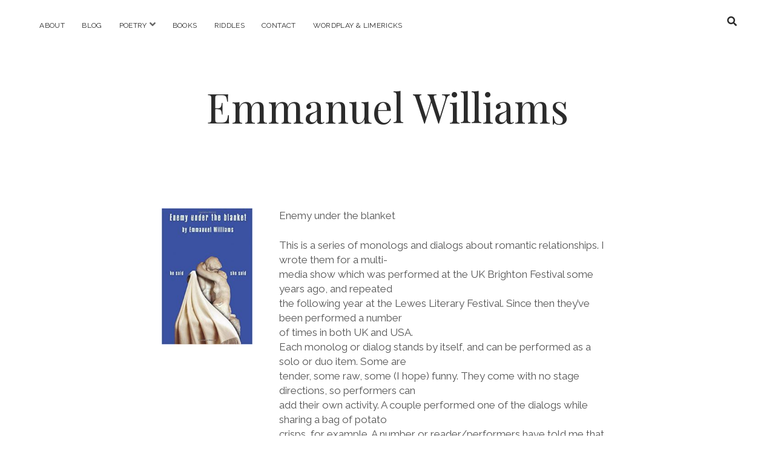

--- FILE ---
content_type: text/html; charset=UTF-8
request_url: https://emmanuelriddlemaker.com/enemy-more/
body_size: 12809
content:
<!DOCTYPE html>

<html lang="en-US">

<head>
	<meta name='robots' content='index, follow, max-image-preview:large, max-snippet:-1, max-video-preview:-1' />
<meta charset="UTF-8" />
<meta name="viewport" content="width=device-width, initial-scale=1" />
<meta name="template" content="Chosen 1.46" />

	<!-- This site is optimized with the Yoast SEO plugin v26.5 - https://yoast.com/wordpress/plugins/seo/ -->
	<title>enemy - more - Emmanuel Williams</title>
	<link rel="canonical" href="https://emmanuelriddlemaker.com/enemy-more/" />
	<meta property="og:locale" content="en_US" />
	<meta property="og:type" content="article" />
	<meta property="og:title" content="enemy - more - Emmanuel Williams" />
	<meta property="og:description" content="Enemy under the blanket This is a series of monologs and dialogs about romantic relationships. I wrote them for a multi- media show which was&#8230;" />
	<meta property="og:url" content="https://emmanuelriddlemaker.com/enemy-more/" />
	<meta property="og:site_name" content="Emmanuel Williams" />
	<meta property="article:modified_time" content="2018-09-12T19:54:38+00:00" />
	<meta property="og:image" content="https://emmanuelriddlemaker.com/wp-content/uploads/2018/09/Enemy-1-150x150.jpg" />
	<meta name="twitter:card" content="summary_large_image" />
	<meta name="twitter:label1" content="Est. reading time" />
	<meta name="twitter:data1" content="4 minutes" />
	<script type="application/ld+json" class="yoast-schema-graph">{"@context":"https://schema.org","@graph":[{"@type":"WebPage","@id":"https://emmanuelriddlemaker.com/enemy-more/","url":"https://emmanuelriddlemaker.com/enemy-more/","name":"enemy - more - Emmanuel Williams","isPartOf":{"@id":"https://emmanuelriddlemaker.com/#website"},"primaryImageOfPage":{"@id":"https://emmanuelriddlemaker.com/enemy-more/#primaryimage"},"image":{"@id":"https://emmanuelriddlemaker.com/enemy-more/#primaryimage"},"thumbnailUrl":"https://emmanuelriddlemaker.com/wp-content/uploads/2018/09/Enemy-1-150x150.jpg","datePublished":"2018-09-12T19:22:11+00:00","dateModified":"2018-09-12T19:54:38+00:00","breadcrumb":{"@id":"https://emmanuelriddlemaker.com/enemy-more/#breadcrumb"},"inLanguage":"en-US","potentialAction":[{"@type":"ReadAction","target":["https://emmanuelriddlemaker.com/enemy-more/"]}]},{"@type":"ImageObject","inLanguage":"en-US","@id":"https://emmanuelriddlemaker.com/enemy-more/#primaryimage","url":"https://emmanuelriddlemaker.com/wp-content/uploads/2018/09/Enemy-1.jpg","contentUrl":"https://emmanuelriddlemaker.com/wp-content/uploads/2018/09/Enemy-1.jpg","width":333,"height":499},{"@type":"BreadcrumbList","@id":"https://emmanuelriddlemaker.com/enemy-more/#breadcrumb","itemListElement":[{"@type":"ListItem","position":1,"name":"Home","item":"https://emmanuelriddlemaker.com/"},{"@type":"ListItem","position":2,"name":"enemy &#8211; more"}]},{"@type":"WebSite","@id":"https://emmanuelriddlemaker.com/#website","url":"https://emmanuelriddlemaker.com/","name":"Emmanuel Williams","description":"","publisher":{"@id":"https://emmanuelriddlemaker.com/#/schema/person/60252fe66aabf42451c354ab929b1fd5"},"potentialAction":[{"@type":"SearchAction","target":{"@type":"EntryPoint","urlTemplate":"https://emmanuelriddlemaker.com/?s={search_term_string}"},"query-input":{"@type":"PropertyValueSpecification","valueRequired":true,"valueName":"search_term_string"}}],"inLanguage":"en-US"},{"@type":["Person","Organization"],"@id":"https://emmanuelriddlemaker.com/#/schema/person/60252fe66aabf42451c354ab929b1fd5","name":"Emmanuel Williams","image":{"@type":"ImageObject","inLanguage":"en-US","@id":"https://emmanuelriddlemaker.com/#/schema/person/image/","url":"https://secure.gravatar.com/avatar/af6912ed6537b55230a3b8bcb66b7235ffdcab73bf399b46d1b23e5f3bedc04e?s=96&d=mm&r=g","contentUrl":"https://secure.gravatar.com/avatar/af6912ed6537b55230a3b8bcb66b7235ffdcab73bf399b46d1b23e5f3bedc04e?s=96&d=mm&r=g","caption":"Emmanuel Williams"},"logo":{"@id":"https://emmanuelriddlemaker.com/#/schema/person/image/"},"description":"Nature Boy, writer, poet &amp; teacher.","sameAs":["https://emmanuelriddlemaker.com"]}]}</script>
	<!-- / Yoast SEO plugin. -->


<link rel='dns-prefetch' href='//fonts.googleapis.com' />
<link rel="alternate" type="application/rss+xml" title="Emmanuel Williams &raquo; Feed" href="https://emmanuelriddlemaker.com/feed/" />
<link rel="alternate" type="application/rss+xml" title="Emmanuel Williams &raquo; Comments Feed" href="https://emmanuelriddlemaker.com/comments/feed/" />
<link rel="alternate" title="oEmbed (JSON)" type="application/json+oembed" href="https://emmanuelriddlemaker.com/wp-json/oembed/1.0/embed?url=https%3A%2F%2Femmanuelriddlemaker.com%2Fenemy-more%2F" />
<link rel="alternate" title="oEmbed (XML)" type="text/xml+oembed" href="https://emmanuelriddlemaker.com/wp-json/oembed/1.0/embed?url=https%3A%2F%2Femmanuelriddlemaker.com%2Fenemy-more%2F&#038;format=xml" />
<style id='wp-img-auto-sizes-contain-inline-css' type='text/css'>
img:is([sizes=auto i],[sizes^="auto," i]){contain-intrinsic-size:3000px 1500px}
/*# sourceURL=wp-img-auto-sizes-contain-inline-css */
</style>
<link rel='stylesheet' id='ebookstorestylesheet-css' href='https://emmanuelriddlemaker.com/wp-content/plugins/ebook-store/css/ebook_store.css?ver=6.9' type='text/css' media='all' />
<style id='wp-emoji-styles-inline-css' type='text/css'>

	img.wp-smiley, img.emoji {
		display: inline !important;
		border: none !important;
		box-shadow: none !important;
		height: 1em !important;
		width: 1em !important;
		margin: 0 0.07em !important;
		vertical-align: -0.1em !important;
		background: none !important;
		padding: 0 !important;
	}
/*# sourceURL=wp-emoji-styles-inline-css */
</style>
<style id='wp-block-library-inline-css' type='text/css'>
:root{--wp-block-synced-color:#7a00df;--wp-block-synced-color--rgb:122,0,223;--wp-bound-block-color:var(--wp-block-synced-color);--wp-editor-canvas-background:#ddd;--wp-admin-theme-color:#007cba;--wp-admin-theme-color--rgb:0,124,186;--wp-admin-theme-color-darker-10:#006ba1;--wp-admin-theme-color-darker-10--rgb:0,107,160.5;--wp-admin-theme-color-darker-20:#005a87;--wp-admin-theme-color-darker-20--rgb:0,90,135;--wp-admin-border-width-focus:2px}@media (min-resolution:192dpi){:root{--wp-admin-border-width-focus:1.5px}}.wp-element-button{cursor:pointer}:root .has-very-light-gray-background-color{background-color:#eee}:root .has-very-dark-gray-background-color{background-color:#313131}:root .has-very-light-gray-color{color:#eee}:root .has-very-dark-gray-color{color:#313131}:root .has-vivid-green-cyan-to-vivid-cyan-blue-gradient-background{background:linear-gradient(135deg,#00d084,#0693e3)}:root .has-purple-crush-gradient-background{background:linear-gradient(135deg,#34e2e4,#4721fb 50%,#ab1dfe)}:root .has-hazy-dawn-gradient-background{background:linear-gradient(135deg,#faaca8,#dad0ec)}:root .has-subdued-olive-gradient-background{background:linear-gradient(135deg,#fafae1,#67a671)}:root .has-atomic-cream-gradient-background{background:linear-gradient(135deg,#fdd79a,#004a59)}:root .has-nightshade-gradient-background{background:linear-gradient(135deg,#330968,#31cdcf)}:root .has-midnight-gradient-background{background:linear-gradient(135deg,#020381,#2874fc)}:root{--wp--preset--font-size--normal:16px;--wp--preset--font-size--huge:42px}.has-regular-font-size{font-size:1em}.has-larger-font-size{font-size:2.625em}.has-normal-font-size{font-size:var(--wp--preset--font-size--normal)}.has-huge-font-size{font-size:var(--wp--preset--font-size--huge)}.has-text-align-center{text-align:center}.has-text-align-left{text-align:left}.has-text-align-right{text-align:right}.has-fit-text{white-space:nowrap!important}#end-resizable-editor-section{display:none}.aligncenter{clear:both}.items-justified-left{justify-content:flex-start}.items-justified-center{justify-content:center}.items-justified-right{justify-content:flex-end}.items-justified-space-between{justify-content:space-between}.screen-reader-text{border:0;clip-path:inset(50%);height:1px;margin:-1px;overflow:hidden;padding:0;position:absolute;width:1px;word-wrap:normal!important}.screen-reader-text:focus{background-color:#ddd;clip-path:none;color:#444;display:block;font-size:1em;height:auto;left:5px;line-height:normal;padding:15px 23px 14px;text-decoration:none;top:5px;width:auto;z-index:100000}html :where(.has-border-color){border-style:solid}html :where([style*=border-top-color]){border-top-style:solid}html :where([style*=border-right-color]){border-right-style:solid}html :where([style*=border-bottom-color]){border-bottom-style:solid}html :where([style*=border-left-color]){border-left-style:solid}html :where([style*=border-width]){border-style:solid}html :where([style*=border-top-width]){border-top-style:solid}html :where([style*=border-right-width]){border-right-style:solid}html :where([style*=border-bottom-width]){border-bottom-style:solid}html :where([style*=border-left-width]){border-left-style:solid}html :where(img[class*=wp-image-]){height:auto;max-width:100%}:where(figure){margin:0 0 1em}html :where(.is-position-sticky){--wp-admin--admin-bar--position-offset:var(--wp-admin--admin-bar--height,0px)}@media screen and (max-width:600px){html :where(.is-position-sticky){--wp-admin--admin-bar--position-offset:0px}}

/*# sourceURL=wp-block-library-inline-css */
</style><style id='global-styles-inline-css' type='text/css'>
:root{--wp--preset--aspect-ratio--square: 1;--wp--preset--aspect-ratio--4-3: 4/3;--wp--preset--aspect-ratio--3-4: 3/4;--wp--preset--aspect-ratio--3-2: 3/2;--wp--preset--aspect-ratio--2-3: 2/3;--wp--preset--aspect-ratio--16-9: 16/9;--wp--preset--aspect-ratio--9-16: 9/16;--wp--preset--color--black: #000000;--wp--preset--color--cyan-bluish-gray: #abb8c3;--wp--preset--color--white: #ffffff;--wp--preset--color--pale-pink: #f78da7;--wp--preset--color--vivid-red: #cf2e2e;--wp--preset--color--luminous-vivid-orange: #ff6900;--wp--preset--color--luminous-vivid-amber: #fcb900;--wp--preset--color--light-green-cyan: #7bdcb5;--wp--preset--color--vivid-green-cyan: #00d084;--wp--preset--color--pale-cyan-blue: #8ed1fc;--wp--preset--color--vivid-cyan-blue: #0693e3;--wp--preset--color--vivid-purple: #9b51e0;--wp--preset--gradient--vivid-cyan-blue-to-vivid-purple: linear-gradient(135deg,rgb(6,147,227) 0%,rgb(155,81,224) 100%);--wp--preset--gradient--light-green-cyan-to-vivid-green-cyan: linear-gradient(135deg,rgb(122,220,180) 0%,rgb(0,208,130) 100%);--wp--preset--gradient--luminous-vivid-amber-to-luminous-vivid-orange: linear-gradient(135deg,rgb(252,185,0) 0%,rgb(255,105,0) 100%);--wp--preset--gradient--luminous-vivid-orange-to-vivid-red: linear-gradient(135deg,rgb(255,105,0) 0%,rgb(207,46,46) 100%);--wp--preset--gradient--very-light-gray-to-cyan-bluish-gray: linear-gradient(135deg,rgb(238,238,238) 0%,rgb(169,184,195) 100%);--wp--preset--gradient--cool-to-warm-spectrum: linear-gradient(135deg,rgb(74,234,220) 0%,rgb(151,120,209) 20%,rgb(207,42,186) 40%,rgb(238,44,130) 60%,rgb(251,105,98) 80%,rgb(254,248,76) 100%);--wp--preset--gradient--blush-light-purple: linear-gradient(135deg,rgb(255,206,236) 0%,rgb(152,150,240) 100%);--wp--preset--gradient--blush-bordeaux: linear-gradient(135deg,rgb(254,205,165) 0%,rgb(254,45,45) 50%,rgb(107,0,62) 100%);--wp--preset--gradient--luminous-dusk: linear-gradient(135deg,rgb(255,203,112) 0%,rgb(199,81,192) 50%,rgb(65,88,208) 100%);--wp--preset--gradient--pale-ocean: linear-gradient(135deg,rgb(255,245,203) 0%,rgb(182,227,212) 50%,rgb(51,167,181) 100%);--wp--preset--gradient--electric-grass: linear-gradient(135deg,rgb(202,248,128) 0%,rgb(113,206,126) 100%);--wp--preset--gradient--midnight: linear-gradient(135deg,rgb(2,3,129) 0%,rgb(40,116,252) 100%);--wp--preset--font-size--small: 12px;--wp--preset--font-size--medium: 20px;--wp--preset--font-size--large: 28px;--wp--preset--font-size--x-large: 42px;--wp--preset--font-size--regular: 17px;--wp--preset--font-size--larger: 38px;--wp--preset--spacing--20: 0.44rem;--wp--preset--spacing--30: 0.67rem;--wp--preset--spacing--40: 1rem;--wp--preset--spacing--50: 1.5rem;--wp--preset--spacing--60: 2.25rem;--wp--preset--spacing--70: 3.38rem;--wp--preset--spacing--80: 5.06rem;--wp--preset--shadow--natural: 6px 6px 9px rgba(0, 0, 0, 0.2);--wp--preset--shadow--deep: 12px 12px 50px rgba(0, 0, 0, 0.4);--wp--preset--shadow--sharp: 6px 6px 0px rgba(0, 0, 0, 0.2);--wp--preset--shadow--outlined: 6px 6px 0px -3px rgb(255, 255, 255), 6px 6px rgb(0, 0, 0);--wp--preset--shadow--crisp: 6px 6px 0px rgb(0, 0, 0);}:where(.is-layout-flex){gap: 0.5em;}:where(.is-layout-grid){gap: 0.5em;}body .is-layout-flex{display: flex;}.is-layout-flex{flex-wrap: wrap;align-items: center;}.is-layout-flex > :is(*, div){margin: 0;}body .is-layout-grid{display: grid;}.is-layout-grid > :is(*, div){margin: 0;}:where(.wp-block-columns.is-layout-flex){gap: 2em;}:where(.wp-block-columns.is-layout-grid){gap: 2em;}:where(.wp-block-post-template.is-layout-flex){gap: 1.25em;}:where(.wp-block-post-template.is-layout-grid){gap: 1.25em;}.has-black-color{color: var(--wp--preset--color--black) !important;}.has-cyan-bluish-gray-color{color: var(--wp--preset--color--cyan-bluish-gray) !important;}.has-white-color{color: var(--wp--preset--color--white) !important;}.has-pale-pink-color{color: var(--wp--preset--color--pale-pink) !important;}.has-vivid-red-color{color: var(--wp--preset--color--vivid-red) !important;}.has-luminous-vivid-orange-color{color: var(--wp--preset--color--luminous-vivid-orange) !important;}.has-luminous-vivid-amber-color{color: var(--wp--preset--color--luminous-vivid-amber) !important;}.has-light-green-cyan-color{color: var(--wp--preset--color--light-green-cyan) !important;}.has-vivid-green-cyan-color{color: var(--wp--preset--color--vivid-green-cyan) !important;}.has-pale-cyan-blue-color{color: var(--wp--preset--color--pale-cyan-blue) !important;}.has-vivid-cyan-blue-color{color: var(--wp--preset--color--vivid-cyan-blue) !important;}.has-vivid-purple-color{color: var(--wp--preset--color--vivid-purple) !important;}.has-black-background-color{background-color: var(--wp--preset--color--black) !important;}.has-cyan-bluish-gray-background-color{background-color: var(--wp--preset--color--cyan-bluish-gray) !important;}.has-white-background-color{background-color: var(--wp--preset--color--white) !important;}.has-pale-pink-background-color{background-color: var(--wp--preset--color--pale-pink) !important;}.has-vivid-red-background-color{background-color: var(--wp--preset--color--vivid-red) !important;}.has-luminous-vivid-orange-background-color{background-color: var(--wp--preset--color--luminous-vivid-orange) !important;}.has-luminous-vivid-amber-background-color{background-color: var(--wp--preset--color--luminous-vivid-amber) !important;}.has-light-green-cyan-background-color{background-color: var(--wp--preset--color--light-green-cyan) !important;}.has-vivid-green-cyan-background-color{background-color: var(--wp--preset--color--vivid-green-cyan) !important;}.has-pale-cyan-blue-background-color{background-color: var(--wp--preset--color--pale-cyan-blue) !important;}.has-vivid-cyan-blue-background-color{background-color: var(--wp--preset--color--vivid-cyan-blue) !important;}.has-vivid-purple-background-color{background-color: var(--wp--preset--color--vivid-purple) !important;}.has-black-border-color{border-color: var(--wp--preset--color--black) !important;}.has-cyan-bluish-gray-border-color{border-color: var(--wp--preset--color--cyan-bluish-gray) !important;}.has-white-border-color{border-color: var(--wp--preset--color--white) !important;}.has-pale-pink-border-color{border-color: var(--wp--preset--color--pale-pink) !important;}.has-vivid-red-border-color{border-color: var(--wp--preset--color--vivid-red) !important;}.has-luminous-vivid-orange-border-color{border-color: var(--wp--preset--color--luminous-vivid-orange) !important;}.has-luminous-vivid-amber-border-color{border-color: var(--wp--preset--color--luminous-vivid-amber) !important;}.has-light-green-cyan-border-color{border-color: var(--wp--preset--color--light-green-cyan) !important;}.has-vivid-green-cyan-border-color{border-color: var(--wp--preset--color--vivid-green-cyan) !important;}.has-pale-cyan-blue-border-color{border-color: var(--wp--preset--color--pale-cyan-blue) !important;}.has-vivid-cyan-blue-border-color{border-color: var(--wp--preset--color--vivid-cyan-blue) !important;}.has-vivid-purple-border-color{border-color: var(--wp--preset--color--vivid-purple) !important;}.has-vivid-cyan-blue-to-vivid-purple-gradient-background{background: var(--wp--preset--gradient--vivid-cyan-blue-to-vivid-purple) !important;}.has-light-green-cyan-to-vivid-green-cyan-gradient-background{background: var(--wp--preset--gradient--light-green-cyan-to-vivid-green-cyan) !important;}.has-luminous-vivid-amber-to-luminous-vivid-orange-gradient-background{background: var(--wp--preset--gradient--luminous-vivid-amber-to-luminous-vivid-orange) !important;}.has-luminous-vivid-orange-to-vivid-red-gradient-background{background: var(--wp--preset--gradient--luminous-vivid-orange-to-vivid-red) !important;}.has-very-light-gray-to-cyan-bluish-gray-gradient-background{background: var(--wp--preset--gradient--very-light-gray-to-cyan-bluish-gray) !important;}.has-cool-to-warm-spectrum-gradient-background{background: var(--wp--preset--gradient--cool-to-warm-spectrum) !important;}.has-blush-light-purple-gradient-background{background: var(--wp--preset--gradient--blush-light-purple) !important;}.has-blush-bordeaux-gradient-background{background: var(--wp--preset--gradient--blush-bordeaux) !important;}.has-luminous-dusk-gradient-background{background: var(--wp--preset--gradient--luminous-dusk) !important;}.has-pale-ocean-gradient-background{background: var(--wp--preset--gradient--pale-ocean) !important;}.has-electric-grass-gradient-background{background: var(--wp--preset--gradient--electric-grass) !important;}.has-midnight-gradient-background{background: var(--wp--preset--gradient--midnight) !important;}.has-small-font-size{font-size: var(--wp--preset--font-size--small) !important;}.has-medium-font-size{font-size: var(--wp--preset--font-size--medium) !important;}.has-large-font-size{font-size: var(--wp--preset--font-size--large) !important;}.has-x-large-font-size{font-size: var(--wp--preset--font-size--x-large) !important;}
/*# sourceURL=global-styles-inline-css */
</style>

<style id='classic-theme-styles-inline-css' type='text/css'>
/*! This file is auto-generated */
.wp-block-button__link{color:#fff;background-color:#32373c;border-radius:9999px;box-shadow:none;text-decoration:none;padding:calc(.667em + 2px) calc(1.333em + 2px);font-size:1.125em}.wp-block-file__button{background:#32373c;color:#fff;text-decoration:none}
/*# sourceURL=/wp-includes/css/classic-themes.min.css */
</style>
<link rel='stylesheet' id='edd-blocks-css' href='https://emmanuelriddlemaker.com/wp-content/plugins/easy-digital-downloads/includes/blocks/assets/css/edd-blocks.css?ver=3.6.2' type='text/css' media='all' />
<link rel='stylesheet' id='mbdb-styles-css' href='https://emmanuelriddlemaker.com/wp-content/plugins/mooberry-book-manager/css/styles.css?ver=250423-53347' type='text/css' media='all' />
<link rel='stylesheet' id='mbdb-book-grid-styles-css' href='https://emmanuelriddlemaker.com/wp-content/plugins/mooberry-book-manager/css/book-grid.css?ver=250423-53347' type='text/css' media='all' />
<link rel='stylesheet' id='mbdb-retailer-buttons-styles-css' href='https://emmanuelriddlemaker.com/wp-content/plugins/mooberry-book-manager/css/retailer-buttons.css?ver=250423-53347' type='text/css' media='all' />
<link rel='stylesheet' id='siteorigin-panels-front-css' href='https://emmanuelriddlemaker.com/wp-content/plugins/siteorigin-panels/css/front-flex.min.css?ver=2.33.4' type='text/css' media='all' />
<link rel='stylesheet' id='dashicons-css' href='https://emmanuelriddlemaker.com/wp-includes/css/dashicons.min.css?ver=6.9' type='text/css' media='all' />
<link rel='stylesheet' id='to-top-css' href='https://emmanuelriddlemaker.com/wp-content/plugins/to-top/public/css/to-top-public.css?ver=2.5.5' type='text/css' media='all' />
<link rel='stylesheet' id='edd-styles-css' href='https://emmanuelriddlemaker.com/wp-content/plugins/easy-digital-downloads/assets/build/css/frontend/edd.min.css?ver=3.6.2' type='text/css' media='all' />
<link rel='stylesheet' id='ct-chosen-google-fonts-css' href='//fonts.googleapis.com/css?family=Playfair+Display%3A400%7CRaleway%3A400%2C700%2C400i&#038;subset=latin%2Clatin-ext&#038;display=swap&#038;ver=6.9' type='text/css' media='all' />
<link rel='stylesheet' id='ct-chosen-font-awesome-css' href='https://emmanuelriddlemaker.com/wp-content/themes/chosen/assets/font-awesome/css/all.min.css?ver=6.9' type='text/css' media='all' />
<link rel='stylesheet' id='ct-chosen-style-css' href='https://emmanuelriddlemaker.com/wp-content/themes/chosen/style.css?ver=6.9' type='text/css' media='all' />
<style id='ct-chosen-style-inline-css' type='text/css'>
.post-title {display: none;}
.site-footer {display: none;
}

/*# sourceURL=ct-chosen-style-inline-css */
</style>
<link rel='stylesheet' id='mediaelement-css' href='https://emmanuelriddlemaker.com/wp-includes/js/mediaelement/mediaelementplayer-legacy.min.css?ver=4.2.17' type='text/css' media='all' />
<link rel='stylesheet' id='wp-mediaelement-css' href='https://emmanuelriddlemaker.com/wp-includes/js/mediaelement/wp-mediaelement.min.css?ver=6.9' type='text/css' media='all' />
<link rel='stylesheet' id='sd-buttons-css' href='https://emmanuelriddlemaker.com/wp-content/plugins/sell-downloads/sd-styles/sd-buttons.css?ver=6.9' type='text/css' media='all' />
<link rel='stylesheet' id='sd-style-css' href='https://emmanuelriddlemaker.com/wp-content/plugins/sell-downloads/sd-styles/sd-public.css?ver=6.9' type='text/css' media='all' />
<link rel='stylesheet' id='msl-main-css' href='https://emmanuelriddlemaker.com/wp-content/plugins/master-slider/public/assets/css/masterslider.main.css?ver=3.11.0' type='text/css' media='all' />
<link rel='stylesheet' id='msl-custom-css' href='https://emmanuelriddlemaker.com/wp-content/uploads/master-slider/custom.css?ver=5.4' type='text/css' media='all' />
<script type="text/javascript" src="https://emmanuelriddlemaker.com/wp-includes/js/jquery/jquery.min.js?ver=3.7.1" id="jquery-core-js"></script>
<script type="text/javascript" src="https://emmanuelriddlemaker.com/wp-includes/js/jquery/jquery-migrate.min.js?ver=3.4.1" id="jquery-migrate-js"></script>
<script type="text/javascript" id="3d-flip-book-client-locale-loader-js-extra">
/* <![CDATA[ */
var FB3D_CLIENT_LOCALE = {"ajaxurl":"https://emmanuelriddlemaker.com/wp-admin/admin-ajax.php","dictionary":{"Table of contents":"Table of contents","Close":"Close","Bookmarks":"Bookmarks","Thumbnails":"Thumbnails","Search":"Search","Share":"Share","Facebook":"Facebook","Twitter":"Twitter","Email":"Email","Play":"Play","Previous page":"Previous page","Next page":"Next page","Zoom in":"Zoom in","Zoom out":"Zoom out","Fit view":"Fit view","Auto play":"Auto play","Full screen":"Full screen","More":"More","Smart pan":"Smart pan","Single page":"Single page","Sounds":"Sounds","Stats":"Stats","Print":"Print","Download":"Download","Goto first page":"Goto first page","Goto last page":"Goto last page"},"images":"https://emmanuelriddlemaker.com/wp-content/plugins/interactive-3d-flipbook-powered-physics-engine/assets/images/","jsData":{"urls":[],"posts":{"ids_mis":[],"ids":[]},"pages":[],"firstPages":[],"bookCtrlProps":[],"bookTemplates":[]},"key":"3d-flip-book","pdfJS":{"pdfJsLib":"https://emmanuelriddlemaker.com/wp-content/plugins/interactive-3d-flipbook-powered-physics-engine/assets/js/pdf.min.js?ver=4.3.136","pdfJsWorker":"https://emmanuelriddlemaker.com/wp-content/plugins/interactive-3d-flipbook-powered-physics-engine/assets/js/pdf.worker.js?ver=4.3.136","stablePdfJsLib":"https://emmanuelriddlemaker.com/wp-content/plugins/interactive-3d-flipbook-powered-physics-engine/assets/js/stable/pdf.min.js?ver=2.5.207","stablePdfJsWorker":"https://emmanuelriddlemaker.com/wp-content/plugins/interactive-3d-flipbook-powered-physics-engine/assets/js/stable/pdf.worker.js?ver=2.5.207","pdfJsCMapUrl":"https://emmanuelriddlemaker.com/wp-content/plugins/interactive-3d-flipbook-powered-physics-engine/assets/cmaps/"},"cacheurl":"https://emmanuelriddlemaker.com/wp-content/uploads/3d-flip-book/cache/","pluginsurl":"https://emmanuelriddlemaker.com/wp-content/plugins/","pluginurl":"https://emmanuelriddlemaker.com/wp-content/plugins/interactive-3d-flipbook-powered-physics-engine/","thumbnailSize":{"width":"150","height":"150"},"version":"1.16.17"};
//# sourceURL=3d-flip-book-client-locale-loader-js-extra
/* ]]> */
</script>
<script type="text/javascript" src="https://emmanuelriddlemaker.com/wp-content/plugins/interactive-3d-flipbook-powered-physics-engine/assets/js/client-locale-loader.js?ver=1.16.17" id="3d-flip-book-client-locale-loader-js" async="async" data-wp-strategy="async"></script>
<script type="text/javascript" src="https://emmanuelriddlemaker.com/wp-content/plugins/mooberry-book-manager/js/single-book.js?ver=250423-53348" id="single-book-js"></script>
<script type="text/javascript" id="to-top-js-extra">
/* <![CDATA[ */
var to_top_options = {"scroll_offset":"100","icon_opacity":"50","style":"icon","icon_type":"dashicons-arrow-up-alt2","icon_color":"#ffffff","icon_bg_color":"#000000","icon_size":"32","border_radius":"5","image":"https://emmanuelriddlemaker.com/wp-content/plugins/to-top/admin/images/default.png","image_width":"65","image_alt":"","location":"bottom-right","margin_x":"20","margin_y":"20","show_on_admin":"0","enable_autohide":"0","autohide_time":"2","enable_hide_small_device":"0","small_device_max_width":"640","reset":"0"};
//# sourceURL=to-top-js-extra
/* ]]> */
</script>
<script async type="text/javascript" src="https://emmanuelriddlemaker.com/wp-content/plugins/to-top/public/js/to-top-public.js?ver=2.5.5" id="to-top-js"></script>
<script type="text/javascript" id="mediaelement-core-js-before">
/* <![CDATA[ */
var mejsL10n = {"language":"en","strings":{"mejs.download-file":"Download File","mejs.install-flash":"You are using a browser that does not have Flash player enabled or installed. Please turn on your Flash player plugin or download the latest version from https://get.adobe.com/flashplayer/","mejs.fullscreen":"Fullscreen","mejs.play":"Play","mejs.pause":"Pause","mejs.time-slider":"Time Slider","mejs.time-help-text":"Use Left/Right Arrow keys to advance one second, Up/Down arrows to advance ten seconds.","mejs.live-broadcast":"Live Broadcast","mejs.volume-help-text":"Use Up/Down Arrow keys to increase or decrease volume.","mejs.unmute":"Unmute","mejs.mute":"Mute","mejs.volume-slider":"Volume Slider","mejs.video-player":"Video Player","mejs.audio-player":"Audio Player","mejs.captions-subtitles":"Captions/Subtitles","mejs.captions-chapters":"Chapters","mejs.none":"None","mejs.afrikaans":"Afrikaans","mejs.albanian":"Albanian","mejs.arabic":"Arabic","mejs.belarusian":"Belarusian","mejs.bulgarian":"Bulgarian","mejs.catalan":"Catalan","mejs.chinese":"Chinese","mejs.chinese-simplified":"Chinese (Simplified)","mejs.chinese-traditional":"Chinese (Traditional)","mejs.croatian":"Croatian","mejs.czech":"Czech","mejs.danish":"Danish","mejs.dutch":"Dutch","mejs.english":"English","mejs.estonian":"Estonian","mejs.filipino":"Filipino","mejs.finnish":"Finnish","mejs.french":"French","mejs.galician":"Galician","mejs.german":"German","mejs.greek":"Greek","mejs.haitian-creole":"Haitian Creole","mejs.hebrew":"Hebrew","mejs.hindi":"Hindi","mejs.hungarian":"Hungarian","mejs.icelandic":"Icelandic","mejs.indonesian":"Indonesian","mejs.irish":"Irish","mejs.italian":"Italian","mejs.japanese":"Japanese","mejs.korean":"Korean","mejs.latvian":"Latvian","mejs.lithuanian":"Lithuanian","mejs.macedonian":"Macedonian","mejs.malay":"Malay","mejs.maltese":"Maltese","mejs.norwegian":"Norwegian","mejs.persian":"Persian","mejs.polish":"Polish","mejs.portuguese":"Portuguese","mejs.romanian":"Romanian","mejs.russian":"Russian","mejs.serbian":"Serbian","mejs.slovak":"Slovak","mejs.slovenian":"Slovenian","mejs.spanish":"Spanish","mejs.swahili":"Swahili","mejs.swedish":"Swedish","mejs.tagalog":"Tagalog","mejs.thai":"Thai","mejs.turkish":"Turkish","mejs.ukrainian":"Ukrainian","mejs.vietnamese":"Vietnamese","mejs.welsh":"Welsh","mejs.yiddish":"Yiddish"}};
//# sourceURL=mediaelement-core-js-before
/* ]]> */
</script>
<script type="text/javascript" src="https://emmanuelriddlemaker.com/wp-includes/js/mediaelement/mediaelement-and-player.min.js?ver=4.2.17" id="mediaelement-core-js"></script>
<script type="text/javascript" src="https://emmanuelriddlemaker.com/wp-includes/js/mediaelement/mediaelement-migrate.min.js?ver=6.9" id="mediaelement-migrate-js"></script>
<script type="text/javascript" id="mediaelement-js-extra">
/* <![CDATA[ */
var _wpmejsSettings = {"pluginPath":"/wp-includes/js/mediaelement/","classPrefix":"mejs-","stretching":"responsive","audioShortcodeLibrary":"mediaelement","videoShortcodeLibrary":"mediaelement"};
//# sourceURL=mediaelement-js-extra
/* ]]> */
</script>
<script type="text/javascript" src="https://emmanuelriddlemaker.com/wp-includes/js/mediaelement/wp-mediaelement.min.js?ver=6.9" id="wp-mediaelement-js"></script>
<script type="text/javascript" id="sd-media-script-js-extra">
/* <![CDATA[ */
var sd_global = {"url":"https://emmanuelriddlemaker.com/wp-content/plugins/sell-downloads","hurl":"https://emmanuelriddlemaker.com/","texts":{"close_demo":"close","download_demo":"download file","plugin_fault":"The Object to display the demo file is not enabled in your browser. CLICK HERE to download the demo file"}};
//# sourceURL=sd-media-script-js-extra
/* ]]> */
</script>
<script type="text/javascript" src="https://emmanuelriddlemaker.com/wp-content/plugins/sell-downloads/sd-script/sd-public.js" id="sd-media-script-js"></script>
<link rel="https://api.w.org/" href="https://emmanuelriddlemaker.com/wp-json/" /><link rel="alternate" title="JSON" type="application/json" href="https://emmanuelriddlemaker.com/wp-json/wp/v2/pages/545" /><link rel="EditURI" type="application/rsd+xml" title="RSD" href="https://emmanuelriddlemaker.com/xmlrpc.php?rsd" />
<meta name="generator" content="WordPress 6.9" />
<link rel='shortlink' href='https://emmanuelriddlemaker.com/?p=545' />
<script>var ms_grabbing_curosr = 'https://emmanuelriddlemaker.com/wp-content/plugins/master-slider/public/assets/css/common/grabbing.cur', ms_grab_curosr = 'https://emmanuelriddlemaker.com/wp-content/plugins/master-slider/public/assets/css/common/grab.cur';</script>
<meta name="generator" content="MasterSlider 3.11.0 - Responsive Touch Image Slider | avt.li/msf" />
<meta name="generator" content="Easy Digital Downloads v3.6.2" />
<style media="all" id="siteorigin-panels-layouts-head">/* Layout 545 */ #pgc-545-0-0 { width:25%;width:calc(25% - ( 0.75 * 30px ) ) } #pgc-545-0-1 { width:75%;width:calc(75% - ( 0.25 * 30px ) ) } #pl-545 .so-panel { margin-bottom:30px } #pl-545 .so-panel:last-of-type { margin-bottom:0px } #pg-545-0.panel-has-style > .panel-row-style, #pg-545-0.panel-no-style { -webkit-align-items:flex-start;align-items:flex-start } @media (max-width:780px){ #pg-545-0.panel-no-style, #pg-545-0.panel-has-style > .panel-row-style, #pg-545-0 { -webkit-flex-direction:column;-ms-flex-direction:column;flex-direction:column } #pg-545-0 > .panel-grid-cell , #pg-545-0 > .panel-row-style > .panel-grid-cell { width:100%;margin-right:0 } #pgc-545-0-0 { margin-bottom:30px } #pl-545 .panel-grid-cell { padding:0 } #pl-545 .panel-grid .panel-grid-cell-empty { display:none } #pl-545 .panel-grid .panel-grid-cell-mobile-last { margin-bottom:0px }  } </style>		<style type="text/css" id="wp-custom-css">
			.post-title {display: none;}
.site-footer {display: none;
}
		</style>
		</head>

<body id="chosen" class="wp-singular page-template-default page page-id-545 wp-theme-chosen _masterslider _ms_version_3.11.0 siteorigin-panels siteorigin-panels-before-js edd-js-none singular singular-page singular-page-545">
			<style>.edd-js-none .edd-has-js, .edd-js .edd-no-js, body.edd-js input.edd-no-js { display: none; }</style>
	<script>/* <![CDATA[ */(function(){var c = document.body.classList;c.remove('edd-js-none');c.add('edd-js');})();/* ]]> */</script>
		<a class="skip-content" href="#main">Skip to content</a>
	<div id="overflow-container" class="overflow-container">
		<div id="max-width" class="max-width">
									<header class="site-header" id="site-header" role="banner">
				<div id="menu-primary-container" class="menu-primary-container">
					<div id="menu-primary" class="menu-container menu-primary" role="navigation">
	<nav class="menu"><ul id="menu-primary-items" class="menu-primary-items"><li id="menu-item-118" class="menu-item menu-item-type-post_type menu-item-object-page menu-item-home menu-item-118"><a href="https://emmanuelriddlemaker.com/">About</a></li>
<li id="menu-item-116" class="menu-item menu-item-type-post_type menu-item-object-page menu-item-116"><a href="https://emmanuelriddlemaker.com/blog/">Blog</a></li>
<li id="menu-item-119" class="menu-item menu-item-type-post_type menu-item-object-page menu-item-has-children menu-item-119"><a href="https://emmanuelriddlemaker.com/poetry/">Poetry</a><button class="toggle-dropdown" aria-expanded="false" name="toggle-dropdown"><span class="screen-reader-text">open menu</span><i class="fas fa-angle-down"></i></button>
<ul class="sub-menu">
	<li id="menu-item-408" class="menu-item menu-item-type-post_type menu-item-object-page menu-item-408"><a href="https://emmanuelriddlemaker.com/poems-for-children/">Poems for Children</a></li>
	<li id="menu-item-405" class="menu-item menu-item-type-post_type menu-item-object-page menu-item-405"><a href="https://emmanuelriddlemaker.com/poems-about-paintings/">Poems about Paintings</a></li>
	<li id="menu-item-407" class="menu-item menu-item-type-post_type menu-item-object-page menu-item-has-children menu-item-407"><a href="https://emmanuelriddlemaker.com/nature/">Nature</a><button class="toggle-dropdown" aria-expanded="false" name="toggle-dropdown"><span class="screen-reader-text">open menu</span><i class="fas fa-angle-down"></i></button>
	<ul class="sub-menu">
		<li id="menu-item-597" class="menu-item menu-item-type-post_type menu-item-object-page menu-item-597"><a href="https://emmanuelriddlemaker.com/birds/">Birds</a></li>
		<li id="menu-item-406" class="menu-item menu-item-type-post_type menu-item-object-page menu-item-406"><a href="https://emmanuelriddlemaker.com/sunsets/">Sunsets</a></li>
	</ul>
</li>
	<li id="menu-item-403" class="menu-item menu-item-type-post_type menu-item-object-page menu-item-403"><a href="https://emmanuelriddlemaker.com/war-peace/">War &#038; Peace</a></li>
</ul>
</li>
<li id="menu-item-115" class="menu-item menu-item-type-post_type menu-item-object-page menu-item-115"><a href="https://emmanuelriddlemaker.com/books/">Books</a></li>
<li id="menu-item-650" class="menu-item menu-item-type-post_type menu-item-object-page menu-item-650"><a href="https://emmanuelriddlemaker.com/riddles-2/">Riddles</a></li>
<li id="menu-item-117" class="menu-item menu-item-type-post_type menu-item-object-page menu-item-117"><a href="https://emmanuelriddlemaker.com/contact/">Contact</a></li>
<li id="menu-item-906" class="menu-item menu-item-type-post_type menu-item-object-page menu-item-906"><a href="https://emmanuelriddlemaker.com/limericks/">Wordplay &#038; Limericks</a></li>
</ul></nav></div>
					<div class='search-form-container'>
	<button id="search-icon" class="search-icon">
		<i class="fas fa-search"></i>
	</button>
	<form role="search" method="get" class="search-form" action="https://emmanuelriddlemaker.com/">
		<label class="screen-reader-text">Search</label>
		<input type="search" class="search-field" placeholder="Search..." value="" name="s"
		       title="Search for:" tabindex="-1"/>
	</form>
</div>									</div>
				<button id="toggle-navigation" class="toggle-navigation" name="toggle-navigation" aria-expanded="false">
					<span class="screen-reader-text">open menu</span>
					<svg width="24px" height="18px" viewBox="0 0 24 18" version="1.1" xmlns="http://www.w3.org/2000/svg" xmlns:xlink="http://www.w3.org/1999/xlink">
				    <g stroke="none" stroke-width="1" fill="none" fill-rule="evenodd">
				        <g transform="translate(-148.000000, -36.000000)" fill="#6B6B6B">
				            <g transform="translate(123.000000, 25.000000)">
				                <g transform="translate(25.000000, 11.000000)">
				                    <rect x="0" y="16" width="24" height="2"></rect>
				                    <rect x="0" y="8" width="24" height="2"></rect>
				                    <rect x="0" y="0" width="24" height="2"></rect>
				                </g>
				            </g>
				        </g>
				    </g>
				</svg>				</button>
				<div id="title-container" class="title-container">
					<div id='site-title' class='site-title'><a href='https://emmanuelriddlemaker.com'>Emmanuel Williams</a></div>									</div>
			</header>
									<section id="main" class="main" role="main">
				
<div id="loop-container" class="loop-container">
	<div class="post-545 page type-page status-publish hentry entry">
		<article>
				<div class='post-header'>
			<h1 class='post-title'>enemy &#8211; more</h1>
		</div>
		<div class="post-content">
			<div id="pl-545"  class="panel-layout" ><div id="pg-545-0"  class="panel-grid panel-no-style" ><div id="pgc-545-0-0"  class="panel-grid-cell" ><div id="panel-545-0-0-0" class="so-panel widget widget_sow-editor panel-first-child panel-last-child" data-index="0" ><div
			
			class="so-widget-sow-editor so-widget-sow-editor-base"
			
		>
<div class="siteorigin-widget-tinymce textwidget">
	<p><a href="https://www.amazon.com/Enemy-under-blanket-said-she/dp/1977935044/ref=sr_1_10?s=books&amp;ie=UTF8&amp;qid=1536779595&amp;sr=1-10" target="_blank" rel="noopener"><img decoding="async" class="alignleft wp-image-513" src="https://emmanuelriddlemaker.com/wp-content/uploads/2018/09/Enemy-1-150x150.jpg" alt="" width="150" height="225" srcset="https://emmanuelriddlemaker.com/wp-content/uploads/2018/09/Enemy-1-200x300.jpg 200w, https://emmanuelriddlemaker.com/wp-content/uploads/2018/09/Enemy-1.jpg 333w" sizes="(max-width: 150px) 100vw, 150px" /></a></p>
</div>
</div></div></div><div id="pgc-545-0-1"  class="panel-grid-cell" ><div id="panel-545-0-1-0" class="so-panel widget widget_sow-editor panel-first-child panel-last-child" data-index="1" ><div
			
			class="so-widget-sow-editor so-widget-sow-editor-base"
			
		>
<div class="siteorigin-widget-tinymce textwidget">
	<p>Enemy under the blanket</p>
<p>This is a series of monologs and dialogs about romantic relationships. I wrote them for a multi-<br />
media show which was performed at the UK Brighton Festival some years ago, and repeated<br />
the following year at the Lewes Literary Festival. Since then they’ve been performed a number<br />
of times in both UK and USA.<br />
Each monolog or dialog stands by itself, and can be performed as a solo or duo item. Some are<br />
tender, some raw, some (I hope) funny. They come with no stage directions, so performers can<br />
add their own activity. A couple performed one of the dialogs while sharing a bag of potato<br />
crisps, for example. A number or reader/performers have told me that quite intimate aspects of<br />
their own relationships are echoed or reflected in “Enemy under the blanket.”<br />
Here’s a sample:</p>
<p>The Quest</p>
<p>She said: So you're taking the car?<br />
He said: Is that OK?<br />
She said: Yes that's fine<br />
He said: Because I can take the train if you'd rather....<br />
She said: No that's silly. You take the car.<br />
You need to feel free don't you?<br />
He said: Yes. I need to feel free.<br />
She said: How long will you be gone?<br />
He said: Don't ask.<br />
She said: And you don't want me to ask where you're going.<br />
He said: I'd rather you didn't.<br />
She said: Or who you're going to visit.<br />
He said: Right.<br />
She said: And you don't want me to ask<br />
why you don't want me to ask any of these questions.<br />
He said: Go ahead. You can ask me that.</p>
<p>&nbsp;</p>
<p>She said: Why don't you want me to ask any of these questions?<br />
He said: Because I need a break. Because I need some space.<br />
I want to find out what's left of the me<br />
that's nothing to do with us, with you. That's all I want.<br />
Some time for me.<br />
I was hoping you'd understand and accept it<br />
without me having to explain.<br />
I was hoping you'd have the sense to let me go<br />
without having to ask a whole bunch of questions.<br />
She said: So if any of your friends call up<br />
to invite you out to the pub or how about a sauna next Saturday<br />
I'm to tell them that you've gone off on a quest<br />
to rediscover the part of you that isn't anything to do with me<br />
and I don't know when you'll be back. Right?<br />
He said: Tell them what you like.<br />
She said: It may take months<br />
He said: I doubt it.<br />
She said: Years even.<br />
He said: Come on!<br />
She said: Which raises the question:<br />
How long am I prepared to wait<br />
while you rediscover that part of you that isn't anything to do with me?<br />
And what if, while I'm waiting for you to rediscover that part of you<br />
that isn't anything to do with me</p>
<p>I rediscover that part of me that isn't anything to do with you?<br />
What if we meet some time in early November<br />
and discover that the parts of us that we've rediscovered<br />
that aren't anything to do with each other<br />
have grown so big and so strong<br />
that the parts of us that have to do with us<br />
have dwindled to nothing?<br />
He said: Well, that's what happens. So be it. It's no good...<br />
She said: I might have become a Buddhist.<br />
I might have silicon implants, or someone else's baby.<br />
I might have put your stuff into storage and flown to Seattle.<br />
I mean, I think it's only fair, if you do your quest then I do mine.<br />
Otherwise, my sense of who I am that isn't anything to do with you<br />
will be less developed than your sense of who you are<br />
that isn't anything to do with me.<br />
Which will be bad for our relationship. Lack of balance.<br />
And anyway I'm not one of your passive ladies from the myths<br />
waiting at home for her man to come back with the Golden Fleece<br />
or some equally useless article<br />
keeping horny young men at bay with her knitting needles.<br />
He said: Why do you have to turn everything<br />
into a bloody competition? I just want a bit of time for myself. That's all.<br />
She said: Fine. Feel free. Good luck to you.<br />
He said: Thank you.</p>
<p>She said: So you're taking the car?<br />
He said: Is that ok?<br />
She said: Yes that's fine.<br />
I'll take the train.<br />
He said: Where?<br />
She said: Don't ask.</p>
</div>
</div></div></div></div></div>								</div>
	</article>
	</div></div>

</section> <!-- .main -->


<footer id="site-footer" class="site-footer" role="contentinfo">
		<div class="design-credit">
        <span>
            <a href="https://www.competethemes.com/chosen/" rel="nofollow">Chosen WordPress Theme</a> by Compete Themes.        </span>
	</div>
</footer>

</div>
</div><!-- .overflow-container -->


<script type="speculationrules">
{"prefetch":[{"source":"document","where":{"and":[{"href_matches":"/*"},{"not":{"href_matches":["/wp-*.php","/wp-admin/*","/wp-content/uploads/*","/wp-content/*","/wp-content/plugins/*","/wp-content/themes/chosen/*","/*\\?(.+)","/checkout/*"]}},{"not":{"selector_matches":"a[rel~=\"nofollow\"]"}},{"not":{"selector_matches":".no-prefetch, .no-prefetch a"}}]},"eagerness":"conservative"}]}
</script>
<span aria-hidden="true" id="to_top_scrollup" class="dashicons dashicons-arrow-up-alt2"><span class="screen-reader-text">Scroll Up</span></span><script type="text/javascript" id="edd-ajax-js-extra">
/* <![CDATA[ */
var edd_scripts = {"ajaxurl":"https://emmanuelriddlemaker.com/wp-admin/admin-ajax.php","position_in_cart":"","has_purchase_links":"0","already_in_cart_message":"You have already added this item to your cart","empty_cart_message":"Your cart is empty","loading":"Loading","select_option":"Please select an option","is_checkout":"0","default_gateway":"","redirect_to_checkout":"0","checkout_page":"https://emmanuelriddlemaker.com/checkout/","permalinks":"1","quantities_enabled":"","taxes_enabled":"0","current_page":"545"};
//# sourceURL=edd-ajax-js-extra
/* ]]> */
</script>
<script type="text/javascript" src="https://emmanuelriddlemaker.com/wp-content/plugins/easy-digital-downloads/assets/build/js/frontend/edd-ajax.js?ver=3.6.2" id="edd-ajax-js"></script>
<script type="text/javascript" id="ct-chosen-js-js-extra">
/* <![CDATA[ */
var ct_chosen_objectL10n = {"openMenu":"open menu","closeMenu":"close menu","openChildMenu":"open dropdown menu","closeChildMenu":"close dropdown menu"};
//# sourceURL=ct-chosen-js-js-extra
/* ]]> */
</script>
<script type="text/javascript" src="https://emmanuelriddlemaker.com/wp-content/themes/chosen/js/build/production.min.js?ver=6.9" id="ct-chosen-js-js"></script>
<script id="wp-emoji-settings" type="application/json">
{"baseUrl":"https://s.w.org/images/core/emoji/17.0.2/72x72/","ext":".png","svgUrl":"https://s.w.org/images/core/emoji/17.0.2/svg/","svgExt":".svg","source":{"concatemoji":"https://emmanuelriddlemaker.com/wp-includes/js/wp-emoji-release.min.js?ver=6.9"}}
</script>
<script type="module">
/* <![CDATA[ */
/*! This file is auto-generated */
const a=JSON.parse(document.getElementById("wp-emoji-settings").textContent),o=(window._wpemojiSettings=a,"wpEmojiSettingsSupports"),s=["flag","emoji"];function i(e){try{var t={supportTests:e,timestamp:(new Date).valueOf()};sessionStorage.setItem(o,JSON.stringify(t))}catch(e){}}function c(e,t,n){e.clearRect(0,0,e.canvas.width,e.canvas.height),e.fillText(t,0,0);t=new Uint32Array(e.getImageData(0,0,e.canvas.width,e.canvas.height).data);e.clearRect(0,0,e.canvas.width,e.canvas.height),e.fillText(n,0,0);const a=new Uint32Array(e.getImageData(0,0,e.canvas.width,e.canvas.height).data);return t.every((e,t)=>e===a[t])}function p(e,t){e.clearRect(0,0,e.canvas.width,e.canvas.height),e.fillText(t,0,0);var n=e.getImageData(16,16,1,1);for(let e=0;e<n.data.length;e++)if(0!==n.data[e])return!1;return!0}function u(e,t,n,a){switch(t){case"flag":return n(e,"\ud83c\udff3\ufe0f\u200d\u26a7\ufe0f","\ud83c\udff3\ufe0f\u200b\u26a7\ufe0f")?!1:!n(e,"\ud83c\udde8\ud83c\uddf6","\ud83c\udde8\u200b\ud83c\uddf6")&&!n(e,"\ud83c\udff4\udb40\udc67\udb40\udc62\udb40\udc65\udb40\udc6e\udb40\udc67\udb40\udc7f","\ud83c\udff4\u200b\udb40\udc67\u200b\udb40\udc62\u200b\udb40\udc65\u200b\udb40\udc6e\u200b\udb40\udc67\u200b\udb40\udc7f");case"emoji":return!a(e,"\ud83e\u1fac8")}return!1}function f(e,t,n,a){let r;const o=(r="undefined"!=typeof WorkerGlobalScope&&self instanceof WorkerGlobalScope?new OffscreenCanvas(300,150):document.createElement("canvas")).getContext("2d",{willReadFrequently:!0}),s=(o.textBaseline="top",o.font="600 32px Arial",{});return e.forEach(e=>{s[e]=t(o,e,n,a)}),s}function r(e){var t=document.createElement("script");t.src=e,t.defer=!0,document.head.appendChild(t)}a.supports={everything:!0,everythingExceptFlag:!0},new Promise(t=>{let n=function(){try{var e=JSON.parse(sessionStorage.getItem(o));if("object"==typeof e&&"number"==typeof e.timestamp&&(new Date).valueOf()<e.timestamp+604800&&"object"==typeof e.supportTests)return e.supportTests}catch(e){}return null}();if(!n){if("undefined"!=typeof Worker&&"undefined"!=typeof OffscreenCanvas&&"undefined"!=typeof URL&&URL.createObjectURL&&"undefined"!=typeof Blob)try{var e="postMessage("+f.toString()+"("+[JSON.stringify(s),u.toString(),c.toString(),p.toString()].join(",")+"));",a=new Blob([e],{type:"text/javascript"});const r=new Worker(URL.createObjectURL(a),{name:"wpTestEmojiSupports"});return void(r.onmessage=e=>{i(n=e.data),r.terminate(),t(n)})}catch(e){}i(n=f(s,u,c,p))}t(n)}).then(e=>{for(const n in e)a.supports[n]=e[n],a.supports.everything=a.supports.everything&&a.supports[n],"flag"!==n&&(a.supports.everythingExceptFlag=a.supports.everythingExceptFlag&&a.supports[n]);var t;a.supports.everythingExceptFlag=a.supports.everythingExceptFlag&&!a.supports.flag,a.supports.everything||((t=a.source||{}).concatemoji?r(t.concatemoji):t.wpemoji&&t.twemoji&&(r(t.twemoji),r(t.wpemoji)))});
//# sourceURL=https://emmanuelriddlemaker.com/wp-includes/js/wp-emoji-loader.min.js
/* ]]> */
</script>
<script>document.body.className = document.body.className.replace("siteorigin-panels-before-js","");</script>
</body>
</html>